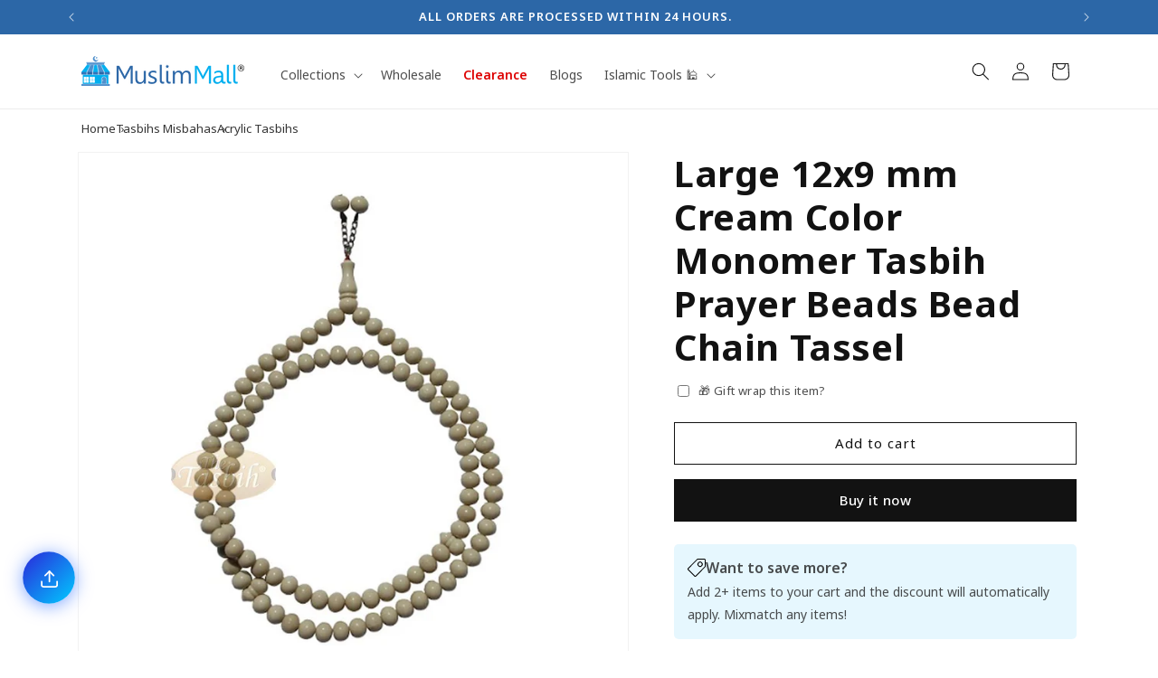

--- FILE ---
content_type: text/css
request_url: https://muslimmall.com/cdn/shop/t/32/assets/mm-base.css?v=23684158314719080431765791854
body_size: -64
content:
:root{--font-heading-weight: 700}body{letter-spacing:normal}.card__heading{font-weight:400}h1,.h1{line-height:1.203em}h2,.h2{line-height:1.194em}.h0,.rte h3,.rte .h3,b,strong{font-weight:600}.header__inline-menu{padding-top:.75rem}.mm-table{table-layout:fixed;border-collapse:collapse;font-size:1.4rem;border-style:hidden;box-shadow:0 0 0 .1rem rgba(var(--color-foreground),.2)}.mm-table td,.mm-table th{padding:.3em;border:.1rem solid rgba(var(--color-foreground),.2)}.announcement-bar__message{text-transform:uppercase}.announcement-bar__message sup{text-transform:lowercase}#HeaderMenu-clearance{color:#d00;font-weight:600}.predictive-search__badge--oos{color:#d00;font-size:1rem;font-weight:700;text-transform:uppercase;letter-spacing:.5px}.product-grid .card__heading a{font-size:1.4rem;line-height:1.545em;overflow:hidden;display:-webkit-box;-webkit-box-orient:vertical;-webkit-line-clamp:2;max-height:3.09em}.footer-block__heading{font-size:calc(var(--font-heading-scale) * 1.8rem)}.footer__content-bottom-wrapper{justify-content:center}.jdgm-carousel-wrapper{padding-bottom:0!important}.shopify-policy__container{max-width:calc(72.6rem + 40px)}.youtube-video{aspect-ratio:16 / 9;width:100%}product-info shopify-payment-terms{display:none!important}.shake{display:inline-block;animation:tilt-shaking .5s ease-in-out infinite}@keyframes tilt-shaking{0%{transform:rotate(0)}25%{transform:rotate(5deg)}50%{transform:rotate(0)}75%{transform:rotate(-5deg)}to{transform:rotate(0)}}.page-islamic-calendar #app-embed-container-670015,.page-prayer-times #app-embed-container-670015,.page-digital-tasbih #app-embed-container-670015{display:none!important}
/*# sourceMappingURL=/cdn/shop/t/32/assets/mm-base.css.map?v=23684158314719080431765791854 */


--- FILE ---
content_type: text/javascript
request_url: https://muslimmall.com/cdn/shop/t/32/assets/mm-global.js?v=33433324623931778041758881201
body_size: -78
content:
function triggerOnUserInteraction(callback){const eventList=["keydown","mousemove","wheel","touchmove","touchstart","touchend"];function trigger(){callback(),removeEventListeners()}function removeEventListeners(){eventList.forEach(event=>{window.removeEventListener(event,trigger,{passive:!0})})}eventList.forEach(event=>{window.addEventListener(event,trigger,{passive:!0})})}triggerOnUserInteraction(()=>{document.querySelectorAll("script[delay]").forEach(function(scriptTag){scriptTag.setAttribute("src",scriptTag.getAttribute("delay"))})});const mmGiveawayObserver=new MutationObserver(()=>{const container=document.querySelector("#app-embed-container-670015");if(container){const shadowRoot=container.shadowRoot;if(!shadowRoot)return;mmGiveawayInjectStyles(shadowRoot),mmGiveawayObserver.disconnect()}});mmGiveawayObserver.observe(document.body,{childList:!0}),setTimeout(()=>mmGiveawayObserver.disconnect(),7e3);function mmGiveawayInjectStyles(shadowRoot){const style=document.createElement("STYLE");style.innerHTML=`:host {
--heading-text-color: #DD0000;
--button-text-color: #FFFFFF;
}
@keyframes shake {
  0%, 100% { transform: rotate(0deg); }
  2% { transform: rotate(3deg); }
  4% { transform: rotate(-3deg); }
  6% { transform: rotate(3deg); }
  8% { transform: rotate(-3deg); }
  10% { transform: rotate(3deg); }
  12% { transform: rotate(-3deg); }
  14% { transform: rotate(0deg); }
  25%, 100% { transform: rotate(0deg); }
}
h2,
h3 {
  animation: shake 4s infinite;
} `,shadowRoot.appendChild(style)}
//# sourceMappingURL=/cdn/shop/t/32/assets/mm-global.js.map?v=33433324623931778041758881201


--- FILE ---
content_type: image/svg+xml
request_url: https://muslimmall.com/cdn/shop/files/PayPal-verified-badge.svg?v=1695978673
body_size: 1628
content:
<svg xmlns="http://www.w3.org/2000/svg" xml:space="preserve" id="Layer_1" x="0" y="0" version="1.1" viewBox="0 0 741.4 741.4"><style id="style2" type="text/css">.st0{fill:#eed85e}.st0,.st1,.st4,.st5{fill-rule:evenodd;clip-rule:evenodd}.st1{fill:#f0dd6a}.st4{fill:#214a87}.st5{fill:#fff}</style><g id="g26" transform="translate(-129.3 -129.3)"><g id="g20"><path id="polygon4" d="m604.6 144.2 4.9 37.1 29.7-24.7 3.7 37.7 29.1-22.9-2.4 37.8 34-19.2-3.7 37.7 32.8-16.1-9.3 36.5 36.5-12.3-11.1 36.5 35.9-9.9-16.8 34 39-4.3-18.5 32.8 37.1-2.5-22.9 30.3 39 3.1-24.1 29.1 36.5 4.3-28.5 25.4 37.7 10.5-29.7 24.2 35.3 11.1-32.8 19.2 34.7 17.3-33.4 17.3 32.1 18.6-35.9 12.4 30.4 24.1-35.9 10.5 27.8 24.2-37.7 5.5 25.3 29.7-37.7 3.1 22.9 29.1-37.8-1.8 18.6 34-37.7-4.3 16.7 33.4-36.5-9.3 11.7 36.5-35.9-11.1 9.9 35.2-34-16.1 4.3 38.4-33.4-17.9 2.5 37.1-29.7-22.9-3.1 38.4-29.1-24.2-5 36.5-24.7-27.8-10.5 37.1-24.2-29.1-11.7 34.7-19.2-32.2-17.3 34.7-17.4-34.1-17.9 32.2-13-35.3-23.5 30.4-11.1-36.5-24.2 27.8-4.9-37.1-29.7 25.3-3.7-37.7L328 828l2.4-37.8-34 19.2 3.7-37.7-32.8 16.7 9.3-36.5-36.5 11.7 11.1-36.5-35.9 9.9 16.8-34-39 4.9 18.5-33.4-37.1 2.5 22.9-30.3-39-3.1 24.1-29.1-36.5-4.4 28.5-25.3-37.7-10.5 29.7-23.6-35.3-11.7 32.8-19.2-34.7-17.9 33.4-17.4-32.1-17.9 35.9-12.4-30.4-24.1 35.9-10.5-27.8-24.2 37.7-5.5-25.3-29.1 37.7-3.7-22.9-29.1 37.8 1.8-18.6-33.4 37.7 3.7-16.7-32.8 36.5 9.3-11.7-37.1 35.9 11.1-9.9-35.3 34 16.1-4.3-38.3 33.4 17.9-2.5-36.5 29.7 22.3 3.1-38.4 29.1 24.1 5-36.5 24.7 27.9 10.5-37.1 24.2 29.7 11.7-35.3 19.2 32.2 17.3-34.1 17.4 33.4 17.9-32.1 13 35.2 23.5-30.3 11.1 36.5z" class="st0"/><path id="path6" d="M500 766.1a267 267 0 0 0 266.7-266.7c0-146-120.1-266.1-266.7-266.1a267.3 267.3 0 0 0-266.7 266.1A267 267 0 0 0 500 766.1z" class="st1"/><path id="path8" fill="#f2e078" fill-rule="evenodd" d="M500 736.4c130.6 0 237-106.4 237-237 0-130-106.4-236.4-237-236.4a237.2 237.2 0 0 0-237 236.4c0 130.6 106.4 237 237 237z" clip-rule="evenodd"/><path id="path10" fill="#f4e188" fill-rule="evenodd" d="M500 722.8a223.6 223.6 0 0 0 222.8-223.4A223.4 223.4 0 0 0 500 276.6a223.4 223.4 0 0 0-222.8 222.8A223.6 223.6 0 0 0 500 722.8z" clip-rule="evenodd"/><path id="path12" d="M500 702.4a203.4 203.4 0 0 0 202.4-203c0-110.8-91-201.7-202.4-201.7s-202.4 91-202.4 201.7c0 111.4 91 203 202.4 203z" class="st0"/><path id="path14" d="M500 683.8a184.7 184.7 0 0 0 183.8-184.4A184.6 184.6 0 0 0 500 315.6a184.6 184.6 0 0 0-183.8 183.8A184.7 184.7 0 0 0 500 683.8z" class="st1"/><path id="path16" d="M279.7 381.8h46.4c2.5 0 5.6 0 8.7.6a38.8 38.8 0 0 1 19.2 11.1c3.1 3.1 5.6 7.4 7.4 11.8h1.2c.6-.6 1.2-.6 3.7-1.2 6.8-1.2 15.5-3.7 26.6-3.7 5.6 0 11.8.6 17.9 1.9a39.6 39.6 0 0 1 14.9 6.2l-.6-5.6H474l1.2 9.9.6 8 8-13 3.1-4.9h31l2.5-12.4 1.9-8.7H578c3.1 0 5.6 0 8.7.6a38.8 38.8 0 0 1 19.2 11.1c3.1 3.1 6.2 7.4 7.4 11.8h1.2c.6-.6 1.2-.6 3.7-1.2 6.8-1.2 16.1-3.7 26.6-3.7 6.2 0 12.4.6 17.9 1.9 6.8 1.2 13 3.7 17.9 8 1.9 1.9 3.1 3.7 4.9 6.2l6.8-32.8 2.5-8.7h50.1l-3.1 13.6-22.1 98.4-1.9 8.7h-86.6c-2.5 0-4.3.6-6.8.6-6.2.6-12.4 0-17.3-1.9a25.4 25.4 0 0 1-14.8-13c-3.1-5.6-4.3-13-2.5-22.3a50 50 0 0 1-25.4 6.2h-10.5l-5 21.7-1.9 8.7h-49.5l2.5-13 5.6-25.4-37.7 58.8-3.1 4.9H409l11.1-17.3 16.7-24.1-3.7-24.8-7.4 32.2-1.9 8.7h-44.6c-2.5 0-4.3.6-6.8.6-6.2.6-12.4 0-17.9-1.9a26.5 26.5 0 0 1-14.2-13c-3.1-5.6-4.3-13-2.5-22.3a50 50 0 0 1-25.4 6.2H302l-5 21.7-1.9 8.7H245l3.1-13 20.4-92.2 1.9-8.7z" class="st4"/><path id="path18" d="M279.7 392.9h46.4c13.6 0 29.7 9.9 24.8 30.9a37.8 37.8 0 0 1-38.4 30.3h-19.8l-6.8 30.3h-27.2l21-91.5zm336.6 22.9c7.4-1.2 16.7-4.3 29.1-4.3 17.3 0 36.5 5 32.2 25.4l-10.5 47.6h-25.4l1.2-6.8c-13.6 12.4-47.6 13-42.1-16.1 3.7-17.9 22.9-23.5 51.4-23.5 1.2-8-4.3-9.9-13.6-9.3-9.3 0-21 3.1-24.1 5l1.8-18zm10.6 44.6c-3.7 5.6 1.2 9.9 6.8 9.9 6.2-.6 11.8-3.1 13-9.3l1.9-6.8h-6.2c-5 0-13.1 1.2-15.5 6.2zm-262.4-44.6-2.5 17.9c3.7-1.9 15.5-5 24.8-5 9.3-.6 14.8 1.2 13 9.3-27.8 0-47 5.6-50.7 23.5-5.6 29.1 28.5 28.5 42.1 16.1l-1.9 6.8h25.4l11.1-47.6c4.3-20.4-14.9-25.4-32.8-25.4-11.8.1-21.1 3.2-28.5 4.4zm10.5 44.6c2.5-5 10.5-6.2 14.9-6.2h6.2c0 2.5-.6 4.3-1.2 6.8-1.2 6.2-6.8 8.7-13 9.3-5.7 0-10.6-4.3-6.9-9.9zm63.1-46.4h26l4.3 40.2 24.8-40.2h26.6l-61.3 95.9h-29.1l19.2-27.8-10.5-68.1Zm265.5-27.9-22.3 98.4h27.2l22.3-98.4h-27.2zm-172 6.8-20.4 91.6h26.6l7.4-30.3h19.2c18.6 0 34.7-11.1 38.4-30.3 4.9-21-11.1-30.9-24.8-30.9h-46.4zm22.9 18.6h13.6c6.8 0 11.1 5.6 9.3 12.4-1.9 7.4-8.7 13-16.1 13h-12.4l5.6-25.4zm-251.9 0-5.6 25.4h12.4c6.8 0 14.2-5.6 16.1-13 1.2-6.8-2.5-12.4-9.9-12.4z" class="st5"/></g><path id="path22" d="M297.6 615.7h-11.1l-9.9-51.4h11.1l6.8 40.2 20.4-40.2h9.3l-26.6 51.4zm76.8 0h-37.7l9.9-51.4H383l-1.9 8h-26l-2.5 13h21.7l-1.2 8h-21.7l-3.1 14.2h27.2l-1.1 8.2zm71.1 0h-11.1l-5.6-21h-13.6l-4.3 21h-10.5l9.9-51.4H432c4.3 0 8 0 10.5.6 2.5 1.2 4.9 2.5 6.8 5 1.9 2.5 3.1 5 3.1 8.7a18 18 0 0 1-3.1 9.3 25 25 0 0 1-10.5 5.6l6.7 22.2zm-29-28.4h14.2c4.3 0 7.4-1.2 8.7-3.1a8 8 0 0 0 2.5-5.6c0-1.2-.6-3.1-1.9-3.7-.6-1.2-1.9-2.5-3.1-2.5-1.2-.6-3.7-.6-6.2-.6h-11.1l-3.1 15.5zm64.3 28.4h-10.5l9.3-51.4h11.1l-9.9 51.4zm38.4 0h-10.5l9.9-51.4h35.3l-1.2 8h-25.4l-2.5 13.6h21l-1.9 8h-20.4l-4.3 21.8zm58.8 0h-10.5l9.9-51.4h10.5l-9.9 51.4zm66.2 0h-37.8l9.9-51.4h36.5l-1.9 8h-26l-2.5 13h21.7l-1.2 8h-21.7l-3.1 14.2h27.2l-1.1 8.2zm24.7 0 9.3-51.4h17.3c3.7 0 6.8 0 9.3.6 2.5.6 5 1.9 6.8 3.7 2.5 1.9 4.3 4.3 5.6 7.4 1.9 3.1 2.5 6.8 2.5 11.1s-1.2 9.3-3.1 13a25.3 25.3 0 0 1-7.4 9.9 18.7 18.7 0 0 1-8.7 4.3 54 54 0 0 1-11.8 1.2h-19.8zm11.8-8h9.3c3.1 0 5.6 0 7.4-.6l5.6-3.7c1.9-1.9 3.1-4.3 3.7-7.4 1.2-3.7 1.9-6.8 1.9-10.5 0-2.5-.6-4.9-1.9-7.4-.6-2.5-2.5-3.7-4.3-4.9-2.5-.6-5-1.2-8.7-1.2h-6.2z" class="st5"/><path id="path24" d="M295.2 612.6h-11.8l-9.9-52h11.1l7.4 40.8 19.8-40.8h9.3l-25.9 52zm76.1 0h-37.7l9.9-52H380l-1.2 8h-26.6l-2.5 13.6h21.7l-1.2 7.4h-21.7l-2.5 14.9h27.2l-1.9 8.1zm71.8 0H432l-6.2-21h-13.6l-3.7 21H398l9.9-52h21.7c4.3 0 7.4.6 10.5 1.2 2.5.6 4.3 2.5 6.8 5 1.9 2.5 3.1 4.9 3.1 8a15 15 0 0 1-3.7 9.9 21.8 21.8 0 0 1-10.5 5.6l7.3 22.3zm-29.7-29.1h14.9c4.3 0 6.8-.6 8.7-2.5 1.2-1.9 1.9-3.7 1.9-5.6 0-1.2-.6-3.1-1.2-4.3-1.2-1.2-2.5-1.9-3.7-1.9-1.2-.6-3.1-.6-6.2-.6h-11.1l-3.3 14.9zm64.3 29.1h-10.5l9.9-52h10.5l-9.9 52zm38.4 0h-10.5l9.9-52h35.9l-1.9 8h-24.8l-3.1 14.2h21l-1.2 7.4h-21l-4.3 22.4zm59.4 0h-11.1l9.9-52h10.5l-9.3 52zm65.6 0h-37.7l9.9-52h36.5l-1.2 8H622l-2.5 13.6h22.3l-1.9 7.4h-21.7l-2.5 14.9h27.2l-1.8 8.1zm24.7 0 9.9-52h16.7c4.3 0 7.4.6 9.9 1.2s4.3 1.9 6.8 3.7c2.5 1.9 3.7 4.3 5.6 7.4 1.2 3.1 1.9 6.8 1.9 10.5 0 5-.6 9.3-3.1 13.6a25.3 25.3 0 0 1-7.4 9.9 17.1 17.1 0 0 1-8 4.3c-3.1.6-6.8 1.2-11.8 1.2h-20.5zm12.4-8h9.3c3.1 0 5.6 0 7.4-1.2 1.9-.6 3.1-1.9 4.9-3.7 1.9-1.2 3.1-3.7 4.3-7.4 1.2-3.1 1.2-6.2 1.2-9.9 0-2.5 0-5.6-1.2-7.4a10 10 0 0 0-4.9-5c-1.9-.6-5-1.2-8-1.2H685Z" class="st4"/></g></svg>

--- FILE ---
content_type: text/javascript
request_url: https://muslimmall.com/cdn/shop/t/32/assets/mm-header.js?v=44562648726771361001741803369
body_size: -466
content:
let items=document.querySelectorAll(".header__inline-menu details");items.forEach(item=>{let openTimeout,closeTimeout;const openMenu=()=>{clearTimeout(closeTimeout),openTimeout=setTimeout(()=>{item.setAttribute("open",!0)},160)},closeMenu=()=>{clearTimeout(openTimeout),closeTimeout=setTimeout(()=>{item.removeAttribute("open")},320)};item.addEventListener("mouseenter",openMenu),item.addEventListener("focus",openMenu),item.addEventListener("mouseleave",closeMenu),item.addEventListener("blur",closeMenu)});
//# sourceMappingURL=/cdn/shop/t/32/assets/mm-header.js.map?v=44562648726771361001741803369
